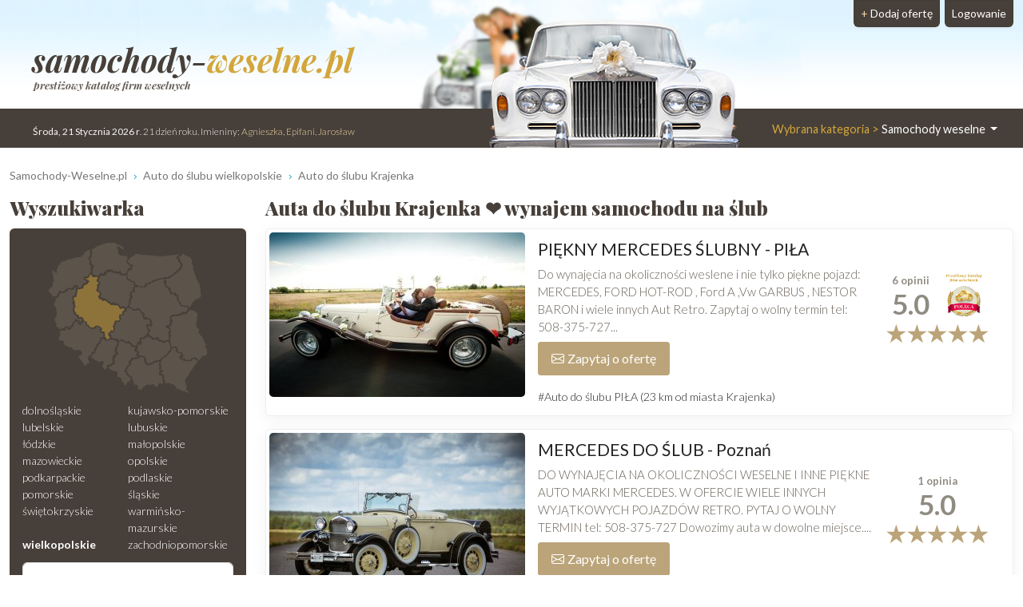

--- FILE ---
content_type: text/html; charset=UTF-8
request_url: https://www.samochody-weselne.pl/Krajenka/Auto-do-slubu
body_size: 9485
content:
<!DOCTYPE html>
<html xmlns="http://www.w3.org/1999/xhtml" lang="pl" xml:lang="pl">
<head>
<meta charset="utf-8"/>
<title>Auta do ślubu Krajenka ❤️ samochód do ślubu [TOP10] wynajem</title>
<meta name="description" content="Najlepsze samochody do ślubu z miasta Krajenka❗ Auta ✅ zabytkowe ✅ sportowe ✅ limuzyny, ⭐ opinie. Auto do ślubu Krajenka i okolice."/>
<meta name="viewport" content="width=device-width, initial-scale=1, shrink-to-fit=no"/>
<meta http-equiv="x-ua-compatible" content="ie=edge"/>
<meta name="keywords" content="samochody weselne Krajenka, limuzyny weselne Krajenka, dorożki Krajenka, bryczki do ślubu Krajenka, samochody na wesele Krajenka, samochody do ślubu Krajenka, ślub Krajenka, auto wesele Krajenka, limuzyna do ślubu Krajenka, samochód wesele Krajenka, samochody weselne wynajem"/>
<meta name="verify-v1" content="ZmnO2BBHQLPXrOjAGJQk/fo03BZhORVI9h8jpp6YRxc="/>
<link href="https://cdn.jsdelivr.net/npm/bootstrap@5.3.2/dist/css/bootstrap.min.css" rel="stylesheet" integrity="sha384-T3c6CoIi6uLrA9TneNEoa7RxnatzjcDSCmG1MXxSR1GAsXEV/Dwwykc2MPK8M2HN" crossorigin="anonymous">	
<link rel="apple-touch-icon" sizes="180x180" href="https://static.organizacja-wesel.pl/templates/default/favicon/apple-touch-icon.png">
<link rel="icon" type="image/png" sizes="32x32" href="https://static.organizacja-wesel.pl/templates/default/favicon/favicon-32x32.png">
<link rel="icon" type="image/png" sizes="16x16" href="https://static.organizacja-wesel.pl/templates/default/favicon/favicon-16x16.png">
<link rel="manifest" href="/templates/default/favicon/site.webmanifest">
<link rel="mask-icon" href="https://static.organizacja-wesel.pl/templates/default/favicon/safari-pinned-tab.svg?4a4dbd147f64ae880aea8ef4b19f1f93bf3ed7aa82b0b23f2533eee988d7299a" color="#5bbad5">
<link rel="shortcut icon" href="https://static.organizacja-wesel.pl/templates/default/favicon/favicon.ico">
<meta name="msapplication-TileColor" content="#b91d47">
<meta name="msapplication-config" content="https://static.organizacja-wesel.pl/templates/default/favicon/browserconfig.xml">
<meta name="theme-color" content="#ffffff">			<link rel="stylesheet" href="https://static.organizacja-wesel.pl/templates/default/css/packed.css?07dc93612b672f8b227f48bccf4d16183fe0977a26ba254c7cb9a6d50e41c6ca"/>
<link rel="preconnect" href="https://fonts.gstatic.com" media="(min-width: 992px)">
<link href="https://fonts.googleapis.com/css2?family=Lato:ital,wght@0,300;0,400;0,700;1,300;1,400;1,700&family=Playfair+Display:ital,wght@0,500;0,900;1,700&display=swap" rel="stylesheet" media="(min-width: 992px)">
<link rel="preload" as="image" href="https://static.organizacja-wesel.pl/templates/default/img/topy/samochody.jpg" fetchpriority="high" media="(min-width: 992px)">
<script src="https://cdn.jsdelivr.net/npm/jquery@3.7.1/dist/jquery.min.js" integrity="sha256-/JqT3SQfawRcv/BIHPThkBvs0OEvtFFmqPF/lYI/Cxo=" crossorigin="anonymous" defer="defer"></script>
<script src="https://cdn.jsdelivr.net/npm/bootstrap@5.3.2/dist/js/bootstrap.bundle.min.js" integrity="sha384-C6RzsynM9kWDrMNeT87bh95OGNyZPhcTNXj1NW7RuBCsyN/o0jlpcV8Qyq46cDfL" crossorigin="anonymous" defer="defer"></script>
<link rel="canonical" href="https://www.samochody-weselne.pl/Krajenka/Auto-do-slubu"/>
<link rel="next" href="/Krajenka/2"/>
</head>
<body itemscope="itemscope" itemtype="http://schema.org/WebPage">
<header class="container-xl">
<div class="position-relative top">
<nav class="navbar navbar-expand-lg navbar-light w-100">
<div class="container-fluid h-100">
<a class="navbar-brand top-logo" href="https://www.samochody-weselne.pl/">
<span class="p1">samochody-<span class="p2">weselne.pl</span></span>
<div class="subtitle d-none d-md-block">prestiżowy katalog firm weselnych</div>
</a>
<button class="navbar-toggler search" type="button" aria-label="Szukaj" onclick="location.href='#szukaj'">
<span class="navbar-toggler-icon navbar-search-icon"></span>
</button>
<button class="navbar-toggler" type="button" data-bs-toggle="collapse" data-bs-target="#navbarTogglerTarget" aria-controls="navbarTogglerTarget" aria-expanded="false" aria-label="Pokaż nawigację">
<span class="navbar-toggler-icon"></span>
</button>
<div class="collapse navbar-collapse" id="navbarTogglerTarget">
<ul class="navbar-nav ms-xl-auto mt-2 mt-lg-0">
<li class="nav-item dropdown">
<a class="nav-link dropdown-toggle" href="#" id="navbarDropdown" role="button" data-bs-toggle="dropdown" aria-expanded="false">
<span class="selected-category-info">Wybrana kategoria &gt;</span> Samochody weselne
</a>
<div class="dropdown-menu" aria-labelledby="navbarDropdown">
<a href="https://www.sale-weselne.pl/" class="dropdown-item"><span class="icon-sale"><span class="fill"></span></span> Sale weselne</a>
<a href="https://www.zespoly-weselne.pl/" class="dropdown-item"><span class="icon-zespoly"><span class="fill"></span></span> Zespoły weselne</a>
<a href="https://www.fotografia-weselna.pl/" class="dropdown-item"><span class="icon-fotografia"><span class="fill"></span></span> Fotograf wesele</a>
<a href="https://www.video-weselne.pl/" class="dropdown-item"><span class="icon-video"><span class="fill"></span></span> Kamerzysta wesele</a>
<a href="https://www.catering-weselny.pl/" class="dropdown-item"><span class="icon-catering"><span class="fill"></span></span> Catering weselny</a>
<a href="https://www.dje-wesele.pl/" class="dropdown-item"><span class="icon-dje"><span class="fill"></span></span>DJ na wesele</a>
<a href="https://www.organizacja-wesel.pl/" class="dropdown-item"><span class="icon-organizacja"><span class="fill"></span></span> Organizacja wesel</a>
<a href="https://www.samochody-weselne.pl" class="dropdown-item active"><span class="icon-samochody"><span class="fill"></span></span> Samochody weselne</a>
<a href="https://www.salony-weselne.pl/" class="dropdown-item"><span class="icon-salony"><span class="fill"></span></span> Salony weselne</a>
<a href="https://www.suknie-weselne.pl/" class="dropdown-item"><span class="icon-suknie"><span class="fill"></span></span> Suknie weselne</a>
<a href="https://www.garnitury-weselne.pl/" class="dropdown-item"><span class="icon-garnitury"><span class="fill"></span></span> Garnitury weselne</a>
<a href="https://www.obraczki-weselne.pl" class="dropdown-item"><span class="icon-obraczki"><span class="fill"></span></span> Obrączki weselne</a>
<a href="https://www.kwiaciarnie-weselne.pl/" class="dropdown-item"><span class="icon-kwiaciarnie"><span class="fill"></span></span> Kwiaciarnie weselne</a>
<a href="https://www.cukiernie-weselne.pl/" class="dropdown-item"><span class="icon-cukiernie"><span class="fill"></span></span> Cukiernie weselne</a>
<a href="https://www.poligrafia-weselna.pl/" class="dropdown-item"><span class="icon-poligrafia"><span class="fill"></span></span> Poligrafia weselna</a>
<a href="https://www.podroz-poslubna.pl/" class="dropdown-item"><span class="icon-podroz"><span class="fill"></span></span> Podróż poślubna</a>
</div>
</li>
<li class="nav-item">
<a class="nav-link btn add-offer" href="https://www.samochody-weselne.pl/rejestracja.html"><span class="d-none d-lg-inline highlight">+ </span>Dodaj ofertę</a>
</li>
<li class="nav-item">
<a class="nav-link btn login" href="https://www.samochody-weselne.pl/webmaster/main/logIn">Logowanie</a>
</li>
</ul>
</div>
</div>
</nav>
<div class="bg-image-container">
<div class="bg-image" style="background-image: url(https://static.organizacja-wesel.pl/templates/default/img/topy/samochody.jpg)"></div>
</div>
<div class="top-status-date d-none d-xl-block">
<strong>Środa, 21 Stycznia 2026 r</strong>. 21 dzień roku. Imieniny:
<span class="highlight">Agnieszka, Epifani, Jarosław</span>
</div>
</div>
</header>
<div class="container-xl">
<nav class="mt-4" aria-label="breadcrumb">
<ol class="breadcrumb" itemprop="breadcrumb" itemscope="itemscope" itemtype="http://schema.org/BreadcrumbList">
<li class="breadcrumb-item" itemprop="itemListElement" itemscope="itemscope" itemtype="http://schema.org/ListItem">
<a href="https://www.samochody-weselne.pl/" itemprop="item"><span itemprop="name">Samochody-Weselne.pl</span></a>
<meta itemprop="position" content="1"/>
</li>
<li class="breadcrumb-item" itemprop="itemListElement" itemscope="itemscope" itemtype="http://schema.org/ListItem">
<a href="https://www.samochody-weselne.pl/wielkopolskie/Auto-do-slubu" itemprop="item"><span itemprop="name">Auto do ślubu wielkopolskie</span></a>
<meta itemprop="position" content="2"/>
</li>
<li class="breadcrumb-item" itemprop="itemListElement" itemscope="itemscope" itemtype="http://schema.org/ListItem">
<a href="https://www.samochody-weselne.pl/Krajenka/Auto-do-slubu" itemprop="item"><span itemprop="name">Auto do ślubu Krajenka</span></a>
<meta itemprop="position" content="3"/>
</li>
</ol>
</nav>	<div class="row flex-row-reverse">
<main class="col-lg-9"><h1 class="header-one" itemprop="name">Auta do ślubu Krajenka ❤️ wynajem samochodu na ślub</h1>
<div class="items">
<article class="card mb-3 p-1">
<div class="row g-0">
<div class="col order-2 p-3 py-md-2 overflow-auto">
<h2>
<a href="https://dj-piter.samochody-weselne.pl/" title="PIĘKNY MERCEDES ŚLUBNY">PIĘKNY MERCEDES ŚLUBNY - PIŁA</a>
</h2>
<a href="https://dj-piter.samochody-weselne.pl/#opinie" class="float-end">
<h3 class="card mb-0 ms-2 p-2 pb-1 text-center items-comments-box">
<span class="d-flex justify-content-around align-items-center">
<span>
<span class="comment-text">
<span class="counter">6</span> opinii										</span>
<span class="d-block average-rating">
5.0
</span>
</span>
<div class="position-relative items-badge-box">
<img src="https://static.organizacja-wesel.pl/templates/default/img/banner/katalog/weselny.png" alt="Prestiżowy Katalog Firm Weselnych Poleca" class="img-fluid" width="161" height="189">
<div class="position-absolute overlay"></div>
</div>
</span>
<span class="rating-stars">
<i class="rating-star"></i>
<i class="rating-star"></i>
<i class="rating-star"></i>
<i class="rating-star"></i>
<i class="rating-star"></i>
</span>
</h3>
</a>
<p class="mb-0">
Do wynajęcia na okoliczności weslene i nie tylko piękne pojazd: MERCEDES, FORD HOT-ROD , Ford A ,Vw GARBUS , NESTOR BARON i wiele innych Aut Retro. Zapytaj o wolny termin tel: 508-375-727...
</p>
<div class="pt-2 d-flex justify-content-between gap-3">
<div class="text-center flex-grow-1 flex-md-grow-0">
<button type="button"
class="button contact-modal-trigger px-3 py-2 w-100 d-inline-flex align-items-center justify-content-center"
data-site-id="9348"
data-company-name="PIĘKNY MERCEDES ŚLUBNY">
<img src="https://static.organizacja-wesel.pl/templates/default/icons/white/envelope.svg?3885986d6dc5d6de1390b7cfd628e29cc20eeb5255c6a4b03356f309ab911f9b" alt="Koperta" class="envelope me-1" width="16" height="16">
Zapytaj o ofertę
</button>
</div>
</div>
<a href="/Pila/Auto-do-slubu" class="mt-3 d-inline-block tag">#Auto do ślubu PIŁA (23 km od miasta Krajenka)</a>
</div>
<div class="col-12 col-md-auto order-1 items-image-box">
<a href="https://dj-piter.samochody-weselne.pl/" title="PIĘKNY MERCEDES ŚLUBNY" class="card-img d-block overflow-hidden">
<img alt="PIĘKNY MERCEDES ŚLUBNY PIŁA" src="https://img.organizacja-wesel.pl/uploads/photos/sxte2003661/piekny-mercedes-slubny-pila.jpg" width="320" height="206" class="img-fluid" fetchpriority="high"/>
</a>
</div>
</div>
</article>
<article class="card mb-3 p-1">
<div class="row g-0">
<div class="col order-2 p-3 py-md-2 overflow-auto">
<h2>
<a href="https://dj-piter3.samochody-weselne.pl/" title="MERCEDES DO ŚLUB">MERCEDES DO ŚLUB - Poznań</a>
</h2>
<a href="https://dj-piter3.samochody-weselne.pl/#opinie" class="float-end">
<h3 class="card mb-0 ms-2 p-2 pb-1 text-center items-comments-box">
<span class="d-flex justify-content-around align-items-center">
<span>
<span class="comment-text">
<span class="counter">1</span> opinia										</span>
<span class="d-block average-rating">
5.0
</span>
</span>
</span>
<span class="rating-stars">
<i class="rating-star"></i>
<i class="rating-star"></i>
<i class="rating-star"></i>
<i class="rating-star"></i>
<i class="rating-star"></i>
</span>
</h3>
</a>
<p class="mb-0">
DO WYNAJĘCIA NA OKOLICZNOŚCI WESELNE I INNE PIĘKNE AUTO MARKI MERCEDES. W OFERCIE WIELE INNYCH WYJĄTKOWYCH POJAZDÓW RETRO. PYTAJ O WOLNY TERMIN tel: 508-375-727 Dowozimy auta w dowolne miejsce....
</p>
<div class="pt-2 d-flex justify-content-between gap-3">
<div class="text-center flex-grow-1 flex-md-grow-0">
<button type="button"
class="button contact-modal-trigger px-3 py-2 w-100 d-inline-flex align-items-center justify-content-center"
data-site-id="13093"
data-company-name="MERCEDES DO ŚLUB">
<img src="https://static.organizacja-wesel.pl/templates/default/icons/white/envelope.svg?3885986d6dc5d6de1390b7cfd628e29cc20eeb5255c6a4b03356f309ab911f9b" alt="Koperta" class="envelope me-1" width="16" height="16">
Zapytaj o ofertę
</button>
</div>
</div>
<a href="/Poznan/Auto-do-slubu" class="mt-3 d-inline-block tag">#Auto do ślubu Poznań (99 km od miasta Krajenka)</a>
</div>
<div class="col-12 col-md-auto order-1 items-image-box">
<a href="https://dj-piter3.samochody-weselne.pl/" title="MERCEDES DO ŚLUB" class="card-img d-block overflow-hidden">
<img alt="MERCEDES DO ŚLUB Poznań" src="https://img.organizacja-wesel.pl/uploads/photos/sxtd072a45d/mercedes-do-slub-poznan.jpg" width="320" height="206" class="img-fluid" loading="lazy"/>
</a>
</div>
</div>
</article>
<article class="card mb-3 p-1">
<div class="row g-0">
<div class="col order-2 p-3 py-md-2 overflow-auto">
<h2>
<a href="https://hot-rod.samochody-weselne.pl/" title="Hot-Rod 🔥 Auto do ślubu 🔥">Hot-Rod 🔥 Auto do ślubu 🔥</a>
</h2>
<p class="mb-0">
DO WYNAJĘCIA NA OKOLICZNOŚCI WESELNE I INNE UROCZYSTOSCI PIĘKNE AUTO MARKI FORD HOT-ROD. PYTAJ O WOLNY TERMIN. 508-375-727 Auto dowozimy na terenia całej Polski. WYNAJMUJEMY AUTA KTÓRE W DRODZE DO...
</p>
<div class="pt-2 d-flex justify-content-between gap-3">
<div class="text-center flex-grow-1 flex-md-grow-0">
<button type="button"
class="button contact-modal-trigger px-3 py-2 w-100 d-inline-flex align-items-center justify-content-center"
data-site-id="14871"
data-company-name="Hot-Rod 🔥 Auto do ślubu 🔥">
<img src="https://static.organizacja-wesel.pl/templates/default/icons/white/envelope.svg?3885986d6dc5d6de1390b7cfd628e29cc20eeb5255c6a4b03356f309ab911f9b" alt="Koperta" class="envelope me-1" width="16" height="16">
Zapytaj o ofertę
</button>
</div>
</div>
<a href="/Walcz/Auto-do-slubu" class="mt-3 d-inline-block tag">#Auto do ślubu Wałcz (34 km od miasta Krajenka)</a>
</div>
<div class="col-12 col-md-auto order-1 items-image-box">
<a href="https://hot-rod.samochody-weselne.pl/" title="Hot-Rod 🔥 Auto do ślubu 🔥" class="card-img d-block overflow-hidden">
<img alt="Hot-Rod 🔥 Auto do ślubu 🔥 Wałcz" src="https://img.organizacja-wesel.pl/uploads/photos/sxte8cd00bb/hot-rod-auto-do-slubu-walcz.jpg" width="320" height="206" class="img-fluid" loading="lazy"/>
</a>
</div>
</div>
</article>
<article class="card mb-3 p-1">
<div class="row g-0">
<div class="col order-2 p-3 py-md-2 overflow-auto">
<h2>
<a href="https://warszawa1957.samochody-weselne.pl/" title="garbatawarszawa">garbatawarszawa - Poznań</a>
</h2>
<a href="https://warszawa1957.samochody-weselne.pl/#opinie" class="float-end">
<h3 class="card mb-0 ms-2 p-2 pb-1 text-center items-comments-box">
<span class="d-flex justify-content-around align-items-center">
<span>
<span class="comment-text">
<span class="counter">1</span> opinia										</span>
<span class="d-block average-rating">
5.0
</span>
</span>
</span>
<span class="rating-stars">
<i class="rating-star"></i>
<i class="rating-star"></i>
<i class="rating-star"></i>
<i class="rating-star"></i>
<i class="rating-star"></i>
</span>
</h3>
</a>
<p class="mb-0">
WYJĄTKOWE AUTO NA WYJĄTKOWE OKAZJE! Polecam Państwu Warszawę M-20 z 1957 roku po całkowitej odbudowie i delikatnym tuningu optycznym.Jej piękne chromy oraz perłowy czarny lakier idealnie pasują do...
</p>
<div class="pt-2 d-flex justify-content-between gap-3">
<div class="text-center flex-grow-1 flex-md-grow-0">
<button type="button"
class="button contact-modal-trigger px-3 py-2 w-100 d-inline-flex align-items-center justify-content-center"
data-site-id="11393"
data-company-name="garbatawarszawa">
<img src="https://static.organizacja-wesel.pl/templates/default/icons/white/envelope.svg?3885986d6dc5d6de1390b7cfd628e29cc20eeb5255c6a4b03356f309ab911f9b" alt="Koperta" class="envelope me-1" width="16" height="16">
Zapytaj o ofertę
</button>
</div>
</div>
<a href="/Poznan/Auto-do-slubu" class="mt-3 d-inline-block tag">#Auto do ślubu Poznań (99 km od miasta Krajenka)</a>
</div>
<div class="col-12 col-md-auto order-1 items-image-box">
<a href="https://warszawa1957.samochody-weselne.pl/" title="garbatawarszawa" class="card-img d-block overflow-hidden">
<img alt="garbatawarszawa Poznań" src="https://img.organizacja-wesel.pl/uploads/photos/sxt90542448/garbatawarszawa-poznan.jpg" width="320" height="206" class="img-fluid" loading="lazy"/>
</a>
</div>
</div>
</article>
<article class="card mb-3 p-1">
<div class="row g-0">
<div class="col order-2 p-3 py-md-2 overflow-auto">
<h2>
<a href="https://autodlawas.samochody-weselne.pl/" title="Londyńska taksówka do ślubu – wynajem London Taxi">Londyńska taksówka do ślubu – wynajem London Taxi - Śrem</a>
</h2>
<p class="mb-0">
London Taxi – oryginalna, klasyczna londyńska taksówka w wyjątkowym wydaniu!To unikatowy egzemplarz z kierownicą po lewej stronie, niezwykle rzadki nawet w skali światowej — jeden z nielicznych w...
</p>
<div class="pt-2 d-flex justify-content-between gap-3">
<div class="text-center flex-grow-1 flex-md-grow-0">
<button type="button"
class="button contact-modal-trigger px-3 py-2 w-100 d-inline-flex align-items-center justify-content-center"
data-site-id="194"
data-company-name="Londyńska taksówka do ślubu – wynajem London Taxi">
<img src="https://static.organizacja-wesel.pl/templates/default/icons/white/envelope.svg?3885986d6dc5d6de1390b7cfd628e29cc20eeb5255c6a4b03356f309ab911f9b" alt="Koperta" class="envelope me-1" width="16" height="16">
Zapytaj o ofertę
</button>
</div>
</div>
<a href="/Srem/Auto-do-slubu" class="mt-3 d-inline-block tag">#Auto do ślubu Śrem (134 km od miasta Krajenka)</a>
</div>
<div class="col-12 col-md-auto order-1 items-image-box">
<a href="https://autodlawas.samochody-weselne.pl/" title="Londyńska taksówka do ślubu – wynajem London Taxi" class="card-img d-block overflow-hidden">
<img alt="Londyńska taksówka do ślubu – wynajem London Taxi Śrem" src="https://img.organizacja-wesel.pl/uploads/photos/sxt145889ec/londynska-taksowka-do-slubu-wynajem-london-taxi-srem.jpg" width="320" height="206" class="img-fluid" loading="lazy"/>
</a>
</div>
</div>
</article>
<article class="card mb-3 p-1">
<div class="row g-0">
<div class="col order-2 p-3 py-md-2 overflow-auto">
<h2>
<a href="https://cadillacdarek.samochody-weselne.pl/" title="Auto Auta do Ślubu Samochód na Wesele Klasyk Mustang Retro Cadillac">Auto Auta do Ślubu Samochód na Wesele Klasyk Mustang... - Poznań</a>
</h2>
<a href="https://cadillacdarek.samochody-weselne.pl/#opinie" class="float-end">
<h3 class="card mb-0 ms-2 p-2 pb-1 text-center items-comments-box">
<span class="d-flex justify-content-around align-items-center">
<span>
<span class="comment-text">
<span class="counter">5</span> opinii										</span>
<span class="d-block average-rating">
5.0
</span>
</span>
<div class="position-relative items-badge-box">
<img src="https://static.organizacja-wesel.pl/templates/default/img/banner/katalog/weselny.png" alt="Prestiżowy Katalog Firm Weselnych Poleca" class="img-fluid" width="161" height="189">
<div class="position-absolute overlay"></div>
</div>
</span>
<span class="rating-stars">
<i class="rating-star"></i>
<i class="rating-star"></i>
<i class="rating-star"></i>
<i class="rating-star"></i>
<i class="rating-star"></i>
</span>
</h3>
</a>
<p class="mb-0">
Witam serdecznie, Każda Młoda Para chce aby ich Ślub ❤️ był... Niepowtarzalny... Zachwycający... Jedyny w swoim rodzaju... dlatego po części dajemy Młodej Parze wybór Wspaniałych i Niepowtarzalnych...
</p>
<div class="pt-2 d-flex justify-content-between gap-3">
<div class="text-center flex-grow-1 flex-md-grow-0">
<button type="button"
class="button contact-modal-trigger px-3 py-2 w-100 d-inline-flex align-items-center justify-content-center"
data-site-id="14845"
data-company-name="Auto Auta do Ślubu Samochód na Wesele Klasyk Mustang Retro Cadillac">
<img src="https://static.organizacja-wesel.pl/templates/default/icons/white/envelope.svg?3885986d6dc5d6de1390b7cfd628e29cc20eeb5255c6a4b03356f309ab911f9b" alt="Koperta" class="envelope me-1" width="16" height="16">
Zapytaj o ofertę
</button>
</div>
</div>
<a href="/Poznan/Auto-do-slubu" class="mt-3 d-inline-block tag">#Auto do ślubu Poznań (99 km od miasta Krajenka)</a>
</div>
<div class="col-12 col-md-auto order-1 items-image-box">
<a href="https://cadillacdarek.samochody-weselne.pl/" title="Auto Auta do Ślubu Samochód na Wesele Klasyk Mustang Retro Cadillac" class="card-img d-block overflow-hidden">
<img alt="Auto Auta do Ślubu Samochód na Wesele Klasyk Mustang Retro Cadillac Poznań" src="https://img.organizacja-wesel.pl/uploads/photos/sxt8f455f17/auto-auta-do-slubu-samochod-na-wesele-klasyk-mustang-retro-cadillac-poznan.jpeg" width="320" height="206" class="img-fluid" loading="lazy"/>
</a>
</div>
</div>
</article>
<article class="card mb-3 p-1">
<div class="row g-0">
<div class="col order-2 p-3 py-md-2 overflow-auto">
<h2>
<a href="https://maybach-continentalcar.samochody-weselne.pl/" title="Maybach - Continentalcar.pl">Maybach - Continentalcar.pl - Poznań</a>
</h2>
<p class="mb-0">
Luksus, Elegancja, Spokój: Twój Ślub, Wasza Historia Dzień ślubu to moment, który na zawsze pozostanie w Waszej pamięci. Zasługuje na oprawę, która oddaje jego wyjątkowość. Nasza usługa wynajmu...
</p>
<div class="pt-2 d-flex justify-content-between gap-3">
<div class="text-center flex-grow-1 flex-md-grow-0">
<button type="button"
class="button contact-modal-trigger px-3 py-2 w-100 d-inline-flex align-items-center justify-content-center"
data-site-id="44437"
data-company-name="Maybach - Continentalcar.pl">
<img src="https://static.organizacja-wesel.pl/templates/default/icons/white/envelope.svg?3885986d6dc5d6de1390b7cfd628e29cc20eeb5255c6a4b03356f309ab911f9b" alt="Koperta" class="envelope me-1" width="16" height="16">
Zapytaj o ofertę
</button>
</div>
</div>
<a href="/Poznan/Auto-do-slubu" class="mt-3 d-inline-block tag">#Auto do ślubu Poznań (99 km od miasta Krajenka)</a>
</div>
<div class="col-12 col-md-auto order-1 items-image-box">
<a href="https://maybach-continentalcar.samochody-weselne.pl/" title="Maybach - Continentalcar.pl" class="card-img d-block overflow-hidden">
<img alt="Maybach - Continentalcar.pl Poznań" src="https://img.organizacja-wesel.pl/uploads/photos/sxtb51c09ce/maybach-continentalcar-pl-poznan.jpg" width="320" height="206" class="img-fluid" loading="lazy"/>
</a>
</div>
</div>
</article>
<article class="card mb-3 p-1">
<div class="row g-0">
<div class="col order-2 p-3 py-md-2 overflow-auto">
<h2>
<a href="https://niespotykane.samochody-weselne.pl/" title="Bentley, Maserati, Jaguar,Phantom-sprawdź naszą ofertę!">Bentley, Maserati, Jaguar,Phantom-sprawdź naszą ofertę! - Kalisz</a>
</h2>
<a href="https://niespotykane.samochody-weselne.pl/#opinie" class="float-end">
<h3 class="card mb-0 ms-2 p-2 pb-1 text-center items-comments-box">
<span class="d-flex justify-content-around align-items-center">
<span>
<span class="comment-text">
<span class="counter">306</span> opinii										</span>
<span class="d-block average-rating">
5.0
</span>
</span>
</span>
<span class="rating-stars">
<i class="rating-star"></i>
<i class="rating-star"></i>
<i class="rating-star"></i>
<i class="rating-star"></i>
<i class="rating-star"></i>
</span>
</h3>
</a>
<p class="mb-0">
Firma „Rentier” powstała w 2010 r. Świadczymy profesjonalne usługi w zakresie wynajmu samochodów z kierowcą na ślub i inne uroczystości. Działalność prowadzona jest na terenie całego kraju. W swej...
</p>
<div class="pt-2 d-flex justify-content-between gap-3">
<div class="text-center flex-grow-1 flex-md-grow-0">
<button type="button"
class="button contact-modal-trigger px-3 py-2 w-100 d-inline-flex align-items-center justify-content-center"
data-site-id="25044"
data-company-name="Bentley, Maserati, Jaguar,Phantom-sprawdź naszą ofertę!">
<img src="https://static.organizacja-wesel.pl/templates/default/icons/white/envelope.svg?3885986d6dc5d6de1390b7cfd628e29cc20eeb5255c6a4b03356f309ab911f9b" alt="Koperta" class="envelope me-1" width="16" height="16">
Zapytaj o ofertę
</button>
</div>
</div>
<a href="/Kalisz/Auto-do-slubu" class="mt-3 d-inline-block tag">#Auto do ślubu Kalisz (ponad 150 km od miasta Krajenka)</a>
</div>
<div class="col-12 col-md-auto order-1 items-image-box">
<a href="https://niespotykane.samochody-weselne.pl/" title="Bentley, Maserati, Jaguar,Phantom-sprawdź naszą ofertę!" class="card-img d-block overflow-hidden">
<img alt="Bentley, Maserati, Jaguar,Phantom-sprawdź naszą ofertę! Kalisz" src="https://img.organizacja-wesel.pl/uploads/photos/sxte6b3c754/bentley-maserati-jaguar-phantom-sprawdz-nasza-oferte-kalisz.jpg" width="320" height="206" class="img-fluid" loading="lazy"/>
</a>
</div>
</div>
</article>
<article class="card mb-3 p-1">
<div class="row g-0">
<div class="col order-2 p-3 py-md-2 overflow-auto">
<h2>
<a href="https://fsowarszawa.samochody-weselne.pl/" title="Trzy Eleganckie Warszawy Do Ślubu ">Trzy Eleganckie Warszawy Do Ślubu  - Nowe Skalmierzyce</a>
</h2>
<a href="https://fsowarszawa.samochody-weselne.pl/#opinie" class="float-end">
<h3 class="card mb-0 ms-2 p-2 pb-1 text-center items-comments-box">
<span class="d-flex justify-content-around align-items-center">
<span>
<span class="comment-text">
<span class="counter">4</span> opinie										</span>
<span class="d-block average-rating">
5.0
</span>
</span>
</span>
<span class="rating-stars">
<i class="rating-star"></i>
<i class="rating-star"></i>
<i class="rating-star"></i>
<i class="rating-star"></i>
<i class="rating-star"></i>
</span>
</h3>
</a>
<p class="mb-0">
Jeżeli chcesz mieć na tę jedyną w swoim rodzaju podróż samochód który zachwyci wszystkich proponuję te oto samochody. Warszawa model M-20 z 1953r. zbudowaną jeszcze na licencyjnych częściach z ZSRR...
</p>
<div class="pt-2 d-flex justify-content-between gap-3">
<div class="text-center flex-grow-1 flex-md-grow-0">
<button type="button"
class="button contact-modal-trigger px-3 py-2 w-100 d-inline-flex align-items-center justify-content-center"
data-site-id="4366"
data-company-name="Trzy Eleganckie Warszawy Do Ślubu ">
<img src="https://static.organizacja-wesel.pl/templates/default/icons/white/envelope.svg?3885986d6dc5d6de1390b7cfd628e29cc20eeb5255c6a4b03356f309ab911f9b" alt="Koperta" class="envelope me-1" width="16" height="16">
Zapytaj o ofertę
</button>
</div>
</div>
<a href="/Nowe-Skalmierzyce/Auto-do-slubu" class="mt-3 d-inline-block tag">#Auto do ślubu Nowe Skalmierzyce (ponad 150 km od miasta Krajenka)</a>
</div>
<div class="col-12 col-md-auto order-1 items-image-box">
<a href="https://fsowarszawa.samochody-weselne.pl/" title="Trzy Eleganckie Warszawy Do Ślubu " class="card-img d-block overflow-hidden">
<img alt="Trzy Eleganckie Warszawy Do Ślubu  Nowe Skalmierzyce" src="https://img.organizacja-wesel.pl/uploads/photos/sxt3bc05461/trzy-eleganckie-warszawy-do-slubu-nowe-skalmierzyce.jpg" width="320" height="206" class="img-fluid" loading="lazy"/>
</a>
</div>
</div>
</article>
<article class="card mb-3 p-1">
<div class="row g-0">
<div class="col order-2 p-3 py-md-2 overflow-auto">
<h2>
<a href="https://chrysler300csrt.samochody-weselne.pl/" title="Chrysler 300C Ostrów Wielkopolski Kalisz Kępno Limuzyna do ślubu! ">Chrysler 300C Ostrów Wielkopolski Kalisz Kępno... - ostrów Wielkopolski</a>
</h2>
<p class="mb-0">
Dzień Ślubu jest Dniem niezwykle wyjątkowym w życiu Młodej Pary, dlatego pragniemy zaprosić Państwa do wynajmu pięknej potężnej amerykańskiej limuzyny CHRYSLER 300C w kolorze czarnej perły....
</p>
<div class="pt-2 d-flex justify-content-between gap-3">
<div class="text-center flex-grow-1 flex-md-grow-0">
<button type="button"
class="button contact-modal-trigger px-3 py-2 w-100 d-inline-flex align-items-center justify-content-center"
data-site-id="25777"
data-company-name="Chrysler 300C Ostrów Wielkopolski Kalisz Kępno Limuzyna do ślubu! ">
<img src="https://static.organizacja-wesel.pl/templates/default/icons/white/envelope.svg?3885986d6dc5d6de1390b7cfd628e29cc20eeb5255c6a4b03356f309ab911f9b" alt="Koperta" class="envelope me-1" width="16" height="16">
Zapytaj o ofertę
</button>
</div>
</div>
<a href="/Ostrow-Wielkopolski/Auto-do-slubu" class="mt-3 d-inline-block tag">#Auto do ślubu ostrów Wielkopolski (ponad 150 km od miasta Krajenka)</a>
</div>
<div class="col-12 col-md-auto order-1 items-image-box">
<a href="https://chrysler300csrt.samochody-weselne.pl/" title="Chrysler 300C Ostrów Wielkopolski Kalisz Kępno Limuzyna do ślubu! " class="card-img d-block overflow-hidden">
<img alt="Chrysler 300C Ostrów Wielkopolski Kalisz Kępno Limuzyna do ślubu!  ostrów Wielkopolski" src="https://img.organizacja-wesel.pl/uploads/photos/sxt8035e51a/chrysler-300c-ostrow-wielkopolski-kalisz-kepno-limuzyna-do-slubu-ostrow-wielkopolski.jpg" width="320" height="206" class="img-fluid" loading="lazy"/>
</a>
</div>
</div>
</article>
<nav class="pagination flex-wrap">
<div class="div_aktiv">1</div>
<a href="/Krajenka/2">2</a>
</nav>
</div>
</main>
<aside class="col-lg-3 left-panel">
<section class="rounded-5 searcher-box" role="search" id="szukaj">
<h3 class="header-one">Wyszukiwarka</h3>
<div class="card">
<div class="card-body">
<nav class="row provinces" id="provinces">
<div class="col-md-4 col-lg-12">
<div class="ratio ratio-1x1 mx-auto">
<img class="map-placeholder" src="/templates/default/img/mapa.svg?a0ff300962c2b52bd62be64df99be2c4a87ce00230f6ff41a214a2cbbc99c98a" width="198" height="188" alt="Mapa weselna" loading="lazy"></div>
</div>
<div class="col-md-8 col-lg-12 py-2">
<div class="row row-cols-2 row-cols-lg-1 row-cols-xl-2 g-0">
<a href="https://www.samochody-weselne.pl/dolnoslaskie/Auto-do-slubu" title="Auto do ślubu dolnośląskie" class="">dolnośląskie</a>
<a href="https://www.samochody-weselne.pl/kujawsko-pomorskie/Auto-do-slubu" title="Auto do ślubu kujawsko-pomorskie" class="">kujawsko-pomorskie</a>
<a href="https://www.samochody-weselne.pl/lubelskie/Auto-do-slubu" title="Auto do ślubu lubelskie" class="">lubelskie</a>
<a href="https://www.samochody-weselne.pl/lubuskie/Auto-do-slubu" title="Auto do ślubu lubuskie" class="">lubuskie</a>
<a href="https://www.samochody-weselne.pl/lodzkie/Auto-do-slubu" title="Auto do ślubu łódzkie" class="">łódzkie</a>
<a href="https://www.samochody-weselne.pl/malopolskie/Auto-do-slubu" title="Auto do ślubu małopolskie" class="">małopolskie</a>
<a href="https://www.samochody-weselne.pl/mazowieckie/Auto-do-slubu" title="Auto do ślubu mazowieckie" class="">mazowieckie</a>
<a href="https://www.samochody-weselne.pl/opolskie/Auto-do-slubu" title="Auto do ślubu opolskie" class="">opolskie</a>
<a href="https://www.samochody-weselne.pl/podkarpackie/Auto-do-slubu" title="Auto do ślubu podkarpackie" class="">podkarpackie</a>
<a href="https://www.samochody-weselne.pl/podlaskie/Auto-do-slubu" title="Auto do ślubu podlaskie" class="">podlaskie</a>
<a href="https://www.samochody-weselne.pl/pomorskie/Auto-do-slubu" title="Auto do ślubu pomorskie" class="">pomorskie</a>
<a href="https://www.samochody-weselne.pl/slaskie/Auto-do-slubu" title="Auto do ślubu śląskie" class="">śląskie</a>
<a href="https://www.samochody-weselne.pl/swietokrzyskie/Auto-do-slubu" title="Auto do ślubu świętokrzyskie" class="">świętokrzyskie</a>
<a href="https://www.samochody-weselne.pl/warminsko-mazurskie/Auto-do-slubu" title="Auto do ślubu warmińsko-mazurskie" class="">warmińsko-mazurskie</a>
<a href="https://www.samochody-weselne.pl/wielkopolskie/Auto-do-slubu" title="Auto do ślubu wielkopolskie" class=" active">wielkopolskie</a>
<a href="https://www.samochody-weselne.pl/zachodniopomorskie/Auto-do-slubu" title="Auto do ślubu zachodniopomorskie" class="">zachodniopomorskie</a>
</div>
</div>
</nav>
<form action="https://www.samochody-weselne.pl/search-p1.html" method="post" id="searchForm" class="mt-1 text-center">
<div class="mb-2">
<input type="text" name="where" placeholder="Miejscowość" aria-label="Miejscowość" value="Krajenka" class="form-control"/>
</div>
<div class="mb-2">
<input type="text" name="phrase" placeholder="Szukana fraza" aria-label="Szukana fraza" class="form-control"/>
</div>
<input type="submit" value="Szukaj"/>
</form>
</div>
</div>
</section>
<div class="row">
<section class="col-md-6 col-lg-12 mt-4">
<h3 class="header-one fs-5">Oferty weselne Krajenka</h3>
<nav class="nav flex-column town-related-categories">
<h4 class="nav-item m-0 d-flex">
<a href="https://www.zespoly-weselne.pl/Krajenka/Zespol-na-wesele" class="flex-grow-1 d-flex">
<span class="icon-zespoly"></span> Zespół weselny Krajenka
</a>
<span class="offers-count">30</span>
</h4>
<h4 class="nav-item m-0 d-flex">
<a href="https://www.fotografia-weselna.pl/Krajenka/Fotograf-slubny" class="flex-grow-1 d-flex">
<span class="icon-fotografia"></span> Fotografia ślubna Krajenka
</a>
<span class="offers-count">11</span>
</h4>
<h4 class="nav-item m-0 d-flex">
<a href="https://www.video-weselne.pl/Krajenka/Kamerzysta-na-wesele" class="flex-grow-1 d-flex">
<span class="icon-video"></span> Wideofilmowanie ślubów Krajenka
</a>
<span class="offers-count">11</span>
</h4>
<h4 class="nav-item m-0 d-flex">
<a href="https://www.dje-wesele.pl/Krajenka/Dj-na-wesele" class="flex-grow-1 d-flex">
<span class="icon-dje"></span> Dj weselny Krajenka
</a>
<span class="offers-count">5</span>
</h4>
<h4 class="nav-item m-0 d-flex">
<a href="https://www.sale-weselne.pl/Krajenka/Sale-weselne" class="flex-grow-1 d-flex">
<span class="icon-sale"></span> Sale weselne Krajenka
</a>
<span class="offers-count">1</span>
</h4>
<h4 class="nav-item m-0 d-flex">
<a href="https://www.salony-weselne.pl/Krajenka" class="flex-grow-1 d-flex">
<span class="icon-salony"></span> Salony fryzjerskie Krajenka
</a>
<span class="offers-count">1</span>
</h4>
</nav>
</section>
<a href="https://adisound.zespoly-weselne.pl/" class="card mt-4">
<img alt="Zespół muzyczny AdiSound Poznań" src="https://img.organizacja-wesel.pl/uploads/photos/sxt49342ef9/zespol-muzyczny-adisound-poznan.jpg" width="320" height="206" class="card-img-top" loading="lazy"/>
<div class="card-body text-center">
<h5 class="title">Zespół muzyczny AdiSound</h5>
<div class="card-text">Poznań</div>
</div>
</a>
<aside class="col-md-6 col-lg-12 right-panel">
<section class="mt-4">
<a href="/rejestracja.html" class="header-link">
<h3 class="header-one">Zareklamuj się</h3>
<img src="https://static.organizacja-wesel.pl/templates/default/img/zareklamuj-phone@311.jpg" width="311" height="207" sizes="
(max-width: 350px) 311px,
(max-width: 767px) 640px,
(max-width: 991px) 311px,
(max-width: 1199px) 210px,
311px" srcset="https://static.organizacja-wesel.pl/templates/default/img/zareklamuj-phone@210.jpg 210w,
https://static.organizacja-wesel.pl/templates/default/img/zareklamuj-phone@311.jpg 311w,
https://static.organizacja-wesel.pl/templates/default/img/zareklamuj-phone.jpg 640w" class="card-img-top" alt="Zareklamuj" loading="lazy"/>
</a>
<p>
Jesteś właścicielem firmy która zalicza się do branży
weselnej? Twojej firmy nie może tutaj zabraknąć
</p>
<p>
Masz niepowtarzalną okazję w łatwy sposób zaistnieć w sieci. Dzięki
naszemu katalogowi dotrzesz do <b>potencjalnych klientów!</b>
</p>
<div class="text-center">
<a href="/rejestracja.html" class="button">+ Dodaj ofertę</a>
</div>
</section>
</aside>			</div>
</aside>
</div></div>
<section class="container mt-4">
<div class="row category-faq">
<div class="col-lg-3 pe-lg-0">
<h2 class="m-0 p-4 h-100 title ">Często zadawane pytania dotyczące aut do ślubu w mieście Krajenka</h2>
</div>
<div class="col-lg-9 ps-lg-0 accordion" id="faq-accordion" itemscope="itemscope" itemtype="https://schema.org/FAQPage">
<div class="accordion-item" itemprop="mainEntity" itemscope="itemscope" itemtype="https://schema.org/Question">
<h3 class="accordion-header" id="faq-accordion-question1-header">
<button class="accordion-button collapsed" type="button" data-bs-toggle="collapse" data-bs-target="#faq-accordion-question1-answer" aria-expanded="false" aria-controls="faq-accordion-question1-answer" itemprop="name">
📌 Co jeśli nie znalazłem u Państwa na stronie samochody-weselne.pl auta z mojego miasta?
</button>
</h3>
<div id="faq-accordion-question1-answer" class="accordion-collapse collapse" aria-labelledby="faq-accordion-question1-header" data-bs-parent="#faq-accordion" itemprop="acceptedAnswer" itemscope="itemscope" itemtype="https://schema.org/Answer">
<div class="accordion-body" itemprop="text">
Może się tak zdarzyć, że wchodząc na pewną miejscowość np. Krajenka nie znajdujesz auta, który pochodzi z tej miejscowości. Znajdziesz jednak tam samochody weselne, których właściciele pochodzą z okolicznych miejscowości i zadeklarowali chęć dojechania do tej miejscowości by wykonać swoje usługi. Aby łatwiej oszacować odległość, pod każdym samochodem podana jest odległość od miasta, które cię interesuje.
</div>
</div>
</div>
<div class="accordion-item" itemprop="mainEntity" itemscope="itemscope" itemtype="https://schema.org/Question">
<h3 class="accordion-header" id="faq-accordion-question2-header">
<button class="accordion-button collapsed" type="button" data-bs-toggle="collapse" data-bs-target="#faq-accordion-question2-answer" aria-expanded="false" aria-controls="faq-accordion-question2-answer" itemprop="name">
📌 Jakie auta do ślubu są modne w mieście Krajenka?
</button>
</h3>
<div id="faq-accordion-question2-answer" class="accordion-collapse collapse" aria-labelledby="faq-accordion-question2-header" data-bs-parent="#faq-accordion" itemprop="acceptedAnswer" itemscope="itemscope" itemtype="https://schema.org/Answer">
<div class="accordion-body" itemprop="text">
W mieście Krajenka coraz bardziej popularne stają się różnorodne samochody do ślubu, które dodają uroku i klasy każdej ślubnej ceremonii. Młode pary coraz częściej decydują się na wynajem eleganckich aut do ślubu, aby zrobić niezapomniane wejście na swoje wielkie święto 🚗💒<br />
<br />
Wśród aut do ślubu największą popularnością w Krajenka cieszą się przede wszystkim stylowe i nowoczesne limuzyny. Długie, eleganckie i pełne klasy limuzyny do ślubu są idealnym wyborem dla par pragnących poczuć się jak gwiazdy Hollywood w dniu swojego ślubu 🌟🤵‍♂️👰<br />
<br />
Oprócz limuzyn, coraz częściej widuje się także klasyczne samochody do ślubu, takie jak eleganckie białe Mercedesy lub oryginalne retro auta, które dodają ceremonii niepowtarzalnego uroku i stylu. Młode pary, chcące dodać odrobinę vintageowego charakteru do swojego ślubu, coraz chętniej sięgają po takie pojazdy 🚙👑💍<br />
<br />
Warto zaznaczyć, że wybór auta do ślubu to kwestia indywidualnych preferencji i stylu pary, dlatego w Krajenka można znaleźć bogatą ofertę różnorodnych samochodów, które idealnie wpisują się w różne koncepcje ślubne. Niezależnie od tego, czy zdecydujecie się na klasyczną limuzynę, elegancki Mercedes czy oryginalne retro auto, jedno jest pewne - podróż do ślubu będzie niezapomniana 🌺🚗💑
</div>
</div>
</div>
<div class="accordion-item" itemprop="mainEntity" itemscope="itemscope" itemtype="https://schema.org/Question">
<h3 class="accordion-header" id="faq-accordion-question3-header">
<button class="accordion-button collapsed" type="button" data-bs-toggle="collapse" data-bs-target="#faq-accordion-question3-answer" aria-expanded="false" aria-controls="faq-accordion-question3-answer" itemprop="name">
📌 Znalazłem samochód na wesele Krajenka, ale nie ma podanego numeru kontaktowego?
</button>
</h3>
<div id="faq-accordion-question3-answer" class="accordion-collapse collapse" aria-labelledby="faq-accordion-question3-header" data-bs-parent="#faq-accordion" itemprop="acceptedAnswer" itemscope="itemscope" itemtype="https://schema.org/Answer">
<div class="accordion-body" itemprop="text">
Niektórzy właściciele samochodów weselnych preferują kontakt związany z zapytaniami odnośnie wesela jedynie poprzez formularz kontaktowy. Zatem jeśli nie widzisz numeru telefonu, skorzystaj z formularza kontaktowego. Podaj, imię, nazwisko, datę ślubu, tel kontaktowy, adres e-mail oraz treść zapytania / wiadomości.
</div>
</div>
</div>
</div>
</div>
</section>
<div class="container mt-4">
<div class="category-comments-status">
<div class="text-center category-description" itemprop="description">Najlepsze samochody do ślubu z miasta Krajenka❗ Auta ✅ zabytkowe ✅ sportowe ✅ limuzyny, ⭐ opinie. Auto do ślubu Krajenka i okolice.</div>
<ul class="mt-4">
<li><b>13</b> ofert</li>
<li><b>33</b> opinii</li>
<li>
<b>20</b> ocen <br/>
<span class="averageRating"> średnia ocena:
<b class="total-average-rating">5</b></span>
</li>
</ul>
</div>
</div>
<script src="https://static.organizacja-wesel.pl/javascript/site/ContactModalHandler.js?a53d24bd3d3499d7956a4d39388be8a6f4dcf3751fa24ec21836b86b8c4fa180" defer="defer"></script>
<script src="https://static.organizacja-wesel.pl/javascript/core/pack.js?4229e3b35ffe04c79bd18ddd8805e287931fc05c9496a0d471726cf32b299064" defer="defer"></script>
<footer class="mt-4 main">
<div class="container">
<div class="row text-center">
<div class="col">
<div class="my-4 footer-popular-towns">
<h3 class="header-one">Najlepsze auto do ślubu - popularne miasta</h3>
<div class="nav nav-pills justify-content-center">
<a href="/Warszawa/Auto-do-slubu" class="nav-link">Warszawa</a>
<a href="/Krakow/Auto-do-slubu" class="nav-link">Kraków</a>
<a href="/Lodz/Auto-do-slubu" class="nav-link">Łódź</a>
<a href="/Bialystok/Auto-do-slubu" class="nav-link">Białystok</a>
<a href="/Poznan/Auto-do-slubu" class="nav-link">Poznań</a>
<a href="/Gdansk/Auto-do-slubu" class="nav-link">Gdańsk</a>
<a href="/Wroclaw/Auto-do-slubu" class="nav-link">Wrocław</a>
<a href="/Kielce/Auto-do-slubu" class="nav-link">Kielce</a>
<a href="/Rzeszow/Auto-do-slubu" class="nav-link">Rzeszów</a>
<a href="/Bielsko-Biala/Auto-do-slubu" class="nav-link">Bielsko-Biała</a>
<a href="/Olsztyn/Auto-do-slubu" class="nav-link">Olsztyn</a>
<a href="/Katowice/Auto-do-slubu" class="nav-link">Katowice</a>
<a href="/Lublin/Auto-do-slubu" class="nav-link">Lublin</a>
<a href="/Radom/Auto-do-slubu" class="nav-link">Radom</a>
<a href="/Bydgoszcz/Auto-do-slubu" class="nav-link">Bydgoszcz</a>
<a href="/Nowy-Sacz/Auto-do-slubu" class="nav-link">Nowy Sącz</a>
<a href="/Czestochowa/Auto-do-slubu" class="nav-link">Częstochowa</a>
<a href="/Rybnik/Auto-do-slubu" class="nav-link">Rybnik</a>
<a href="/Szczecin/Auto-do-slubu" class="nav-link">Szczecin</a>
<a href="/Opole/Auto-do-slubu" class="nav-link">Opole</a>
<a href="/Tarnow/Auto-do-slubu" class="nav-link">Tarnów</a>
<a href="/Konin/Auto-do-slubu" class="nav-link">Konin</a>
<a href="/Bochnia/Auto-do-slubu" class="nav-link">Bochnia</a>
<a href="/Piotrkow-Trybunalski/Auto-do-slubu" class="nav-link">Piotrków Trybunalski</a>
<a href="/Jaslo/Auto-do-slubu" class="nav-link">Jasło</a>
</div>
</div>
<div class="my-4 footer-popular-towns">
</div>
</div>
</div>
</div>
<div class="footer-bottom">
<div class="container">
<div class="row align-items-center">
<div class="col-lg-6 py-4">
<nav class="nav justify-content-center footer-menu">
<a href="https://www.samochody-weselne.pl/polityka-prywatnosci.html" class="nav-link">Polityka Prywatności</a>
<a href="https://www.samochody-weselne.pl/regulamin.html" class="nav-link">Regulamin</a>
<a href="https://www.samochody-weselne.pl/reklama.html" class="nav-link">Kontakt</a>
<a href="https://www.samochody-weselne.pl/pomoc.html" class="nav-link">Jak dodać reklamę?</a>
</nav>
</div>
<div class="col-lg-6 py-3 copyrights">
Copyright <span lang="en">&#169; <b>allCreative</b> all rights reserved</span><br/>
Generated in 0.054 Queries: 15 Online: 303 F: 16788				</div>
</div>
</div>
</div>
</footer>
</body></html>

--- FILE ---
content_type: application/javascript
request_url: https://static.organizacja-wesel.pl/javascript/core/pack.js?4229e3b35ffe04c79bd18ddd8805e287931fc05c9496a0d471726cf32b299064
body_size: 4556
content:
Object.extend = function (destination, source, overwrite) {
	for (var property in source) {
		if (destination[property] == undefined || overwrite) {
			destination[property] = source[property];
		}
	}
	return destination;
}

TunedHTMLElement = function () {
}

TunedHTMLElement.prototype =
	{
		addEvent: function (type, fn) {
			var that = this;

			if (that.attachEvent) {
				that['e' + type + fn] = fn;
				that[type + fn] =
					function () {
						that['e' + type + fn](window.event);
					}

				that.attachEvent('on' + type, that[type + fn]);
			} else {
				that.addEventListener(type, fn, false);
			}
		},

		removeEvent: function (type, fn) {
			var that = this;

			if (that.detachEvent) {
				that.detachEvent('on' + type, that[type + fn]);
				that[type + fn] = null;
			} else {
				that.removeEventListener(type, fn, false);
			}
		},

		getX: function () {
			return this.offsetLeft;
		},

		getY: function () {
			return this.offsetTop;
		},

		setX: function (x) {
			this.style.left = parseInt(x) + "px";
		},

		setY: function (y) {
			this.style.top = parseInt(y) + "px";
		},

		getWidth: function () {
			return this.offsetWidth;
		},

		getHeight: function () {
			return this.offsetHeight;
		},

		setWidth: function (width) {
			this.style.width = parseInt(width) + "px";
		},

		setHeight: function (height) {
			this.style.height = parseInt(height) + "px";
		},

		setPos: function (x, y) {
			this.setX(x);
			this.setY(y);
		},

		findPos: function () {
			var curleft = 0;
			var curtop = 0;
			var obj = this;
			if (obj.offsetParent) {
				curleft = obj.offsetLeft
				curtop = obj.offsetTop
				while ((obj = obj.offsetParent)) {
					curleft += obj.offsetLeft
					curtop += obj.offsetTop
				}
			} else {
				return {'x': obj.x, 'y': obj.y};
			}

			return {'x': curleft, 'y': curtop};
		},

		show: function () {
			this.style.display = "";
		},

		hide: function () {
			this.style.display = "none";
		},

		toggle: function () {
			this.style.display = (this.style.display == "none") ? "" : "none";
		}
	}

function inArray(needle, haystack) {
	for (var i = 0; i < haystack.length; i++) {
		if (haystack[i] === needle) return true;
	}

	return false;
}

function clone(obj) {
	if (obj == null || typeof (obj) != 'object')
		return obj;

	var temp = new obj.constructor(); // changed (twice)
	for (var key in obj)
		temp[key] = clone(obj[key]);

	return temp;
}

function $(id) {
	var element;
	if (typeof (id) == "string")
		element = document.getElementById(id);
	else
		element = id;

	if (!element) {
		return null;
	}

	Object.extend(element, TunedHTMLElement.prototype);
	return element;
}

function EngineConstructor() {
	if (typeof __construct == "function") __construct();
}

$(window).addEvent("load", EngineConstructor);


;
AjaxClient = function () {
	this.params = new Array();
};

AjaxClient.prototype =
	{
		url: "",
		async: true,
		mimeType: "text/plain",

		errorMsg: false,
		HttpRequest: null,
		rensponseText: null,
		rensponseXml: null,
		rensponseError: null,
		params: null,

		onLoading: function (obj) {
		},
		onLoad: function (obj) {
		},
		onSuccess: function (obj) {
		},
		onAbort: function (obj) {
		},
		onError: function (obj) {
			alert("error")
		},

		createXMLHttpRequest: function () {
			try {
				return new XMLHttpRequest();
			} catch (Err1) {
				try {
					return new ActiveXObject("Msxml2.XMLHTTP");
				} catch (Err2) {
					try {
						return new ActiveXObject("Microsoft.XMLHTTP");
					} catch (Err3) {
						return null;
					}
				}
			}
		},

		abort: function () {
			alert("insideaborting");
			this.HttpRequest.abort();
		},

		send: function (method, url) {
			//remove domain from url
			url.replace(/^https?:\/\/[^\/]+/, "");

			this.HttpRequest = this.createXMLHttpRequest();
			this.aborted = false;

			//this.HttpRequest.overrideMimeType(this.mimeType);

			var that = this;

			if (this.timeout)
				setTimeout(function () {
					that.aborted = true;
					that.HttpRequest.abort();
					delete that.HttpRequest['onreadystatechange'];
					that.HttpRequest = null;

				}, this.timeout);

			if (this.async)
				this.HttpRequest.onreadystatechange = function () {

					switch (that.HttpRequest.readyState) {
						case 1:
							that.onLoading(that);
							break;
						case 2:
							that.onLoad(that);
							break;
						case 4:

							if (that.aborted) {
								that.onAbort(that);
								return;
							}

							if (that.HttpRequest.status == 200) {
								if (that.mimeType.indexOf('html')) {
									that.responseText = that.HttpRequest.responseText;
								} else if (that.mimeType.indexOf('xml')) {
									that.responseXml = that.HttpRequest.responseXML;
								}

								that.onSuccess(that);
							}

							break;
					}

				}

			//this.params["dumm"] = Math.random();

			this.params["ajax"] = "1";

			var queryStr = "";

			for (var key in this.params) {
				if (queryStr != "")
					queryStr += "&";

				queryStr += encodeURIComponent(key) + "=" + encodeURIComponent(this.params[key]);
			}

			this.clearParams();

//alert("query "+ queryStr);
			if (url != null) {
				try {
					if (method == "get" && queryStr.length > 0) {
						url += (url.indexOf("?") != -1 ? "&" : "?") + queryStr;
					}

					this.HttpRequest.open(method, url, this.async);

					if (method == "post") {
						this.HttpRequest.setRequestHeader("Content-Type", "application/x-www-form-urlencoded");
						this.HttpRequest.send(queryStr);
					} else {
						this.HttpRequest.send(null);
					}

					if (this.HttpRequest.status == 200) {
						if (this.mimeType.indexOf('html')) {
							this.responseText = this.HttpRequest.responseText;
						}
					}

				} catch (e) {
					this.ErrorMsg = e;
					return 0;
				}
			}
		},

		parseJSON: function (text) {
			if (!text) text = this.responseText;

			return eval("(" + text + ")");
		},

		get: function (url) {
			this.send("get", url);
		},

		post: function (url) {
			this.send("post", url);
		},

		/**
		 * @return {ajaxClient}
		 */
		addParam: function (name, value) {
			//alert(name+" "+value);
			this.params[name] = value;
			return this;
		},

		clearParams: function () {
			this.params = new Array();
			return this;
		},

		set: function (name, value) {
			this[name] = value;
			return this;
		},

		fillForm: function (form, data) {
			form = $(form);
			var elements = form.elements;

			for (var nr = 0; nr < elements.length; nr++) {
				var e = elements[nr];

				switch (e.type) {
					case "radio":
					case "checkbox":

						if (data[e.name] != undefined) {
							e.checked = (data[e.name] == e.value) ? true : false;
						}

						break;

					default:
						if (data[e.name] != undefined) e.value = data[e.name];

				}

			}
		},

		sendForm: function (form, url, method) {
			this.form = $(form);

			url = url || this.form.action || this.url;
			method = method || this.form.method || "post";

			var elements = this.form.elements;

			for (var nr = 0; nr < elements.length; nr++) {
				var e = elements[nr];
				if (e.disabled) continue;

				switch (e.type) {
					case "checkbox":
					case "radio":
						if (e.checked)
							this.addParam(e.name, e.value);
						break;

					case "select-one":
						if (e.selectedIndex >= 0)
							this.addParam(e.name, e.options[e.selectedIndex].value);
						break;

					case "select-multiple":
						for (var nr2 = 0; nr2 < e.options.length; nr2++)
							if (e.options[nr2].selected)
								this.addParam(e.name, e.options[nr2].value);
						break;

					case "button":
						break;

					default:
						this.addParam(e.name, e.value);

				}
			}

			this.send(method, url);

		},

		selectAll: function (field) {
			if (field.length) {
				for (i = 0; i < field.length; i++) {
					field[i].checked = true;
				}
			} else {
				field.checked = true;
			}
		}
	}

var ajax = new AjaxClient();

;
(function ($) {

	class DataSource {
		constructor(sourceUrl, type) {
			this.sourceUrl = sourceUrl;
			this.type = type;
		}

		async query(phrase) {
			if (phrase === '') {
				return [];
			}

			return (await $.post(this.sourceUrl, {
						phrase: phrase,
						type: this.type
					},
					null,
					'json'
				)
			).items;
		}
	}

	$.dataSource = DataSource;

}(jQuery));
;
(function ($) {
	const VK_UP = 38,
		VK_DOWN = 40,
		VK_RETURN = 13,
		VK_RIGHT = 39,
		VK_TAB = 9;

	class SuggestMenu {
		constructor(textBox, layerName, dataSource) {
			this.$textBox = $(textBox);
			this.$layer = $('<ul></ul>')
				.addClass('suggestion-menu')
				.attr('id', layerName)
				.css('position', 'absolute')
				.css('display', 'none');
			$('body').append(this.$layer);
			this.dataSource = dataSource;

			this.controlKeys = [VK_UP, VK_DOWN, VK_RETURN, VK_TAB];
			this.timeoutId = null;
			this.lighted = $();
			this.classLight = 'highlight';
			this.typingTimeout = 50;
		}

		listen() {
			this.$textBox.attr('autocomplete', 'off')
				.on('keypress', this.keyPress.bind(this))
				.on('keydown', this.keyDown.bind(this))
				.on('blur', this.blur.bind(this));
		}

		async updateLayer() {
			this.dataSourceSuccess(await this.dataSource.query(this.$textBox.val()));
		}

		dataSourceSuccess(suggestions) {
			this.lighted = $();
			this.$layer.empty();

			for (let i = 0; i < suggestions.length; i++) {
				const row = suggestions[i];
				const suggestionItem = $('<li></li>')
					.html(row.word)
					.data('word', row.word)
					.on('mouseover', this.mouseOver.bind(this))
					.on('mousedown', this.mouseDown.bind(this));

				this.$layer.append(suggestionItem);
			}

			if (suggestions.length > 0) {
				const position = this.$textBox.offset();
				const height = this.$textBox.outerHeight();
				this.$layer.css('left', position.left).css('top', position.top + height - 1);
				this.$layer.show();
			} else {
				this.$layer.hide();
			}
		}

		handleEventDefault(event) {
			if(event.keyCode === VK_RETURN) {
				return true;
			}

			if (this.isOpen()) {
				event.stopPropagation();
				event.preventDefault();
				return false;
			} else {
				return true;
			}
		}

		keyPress(event) {
			if (this.controlKeys.includes(event.keyCode)) {
				this.handleEventDefault(event);
			}
		}

		isOpen() {
			return this.$layer.css('display') !== 'none';
		}

		keyDown(event) {
			if (this.controlKeys.includes(event.keyCode)) {
				if (this.handleEventDefault(event) === false) {
					this.navigate(event.keyCode);
				}
			} else {
				if (this.timeoutId) {
					window.clearTimeout(this.timeoutId);
				}
				this.timeoutId = window.setTimeout(this.updateLayer.bind(this), this.typingTimeout);
			}
		}

		mouseOver(event) {
			this.highlightSuggestion($(event.target));
		}

		blur() {
			this.$layer.hide();
		}

		mouseDown(event) {
			this.$textBox.val($(event.target).data('word'));
		}

		navigate(key) {
			switch (key) {
				case VK_UP:
					if (this.lighted.length) {
						if (this.lighted.prev().length) {
							this.highlightSuggestion(this.lighted.prev());
						}
					} else {
						this.highlightSuggestion(this.$layer.children().last());
					}
					break;

				case VK_DOWN:
					if (this.lighted.length) {
						if (this.lighted.next().length) {
							this.highlightSuggestion(this.lighted.next());
						}
					} else {
						this.highlightSuggestion(this.$layer.children().first());
					}
					break;

				case VK_RIGHT:
				case VK_TAB:
				case VK_RETURN:
					this.$textBox.val(this.lighted.data('word'));
					this.$layer.hide();
					break;
			}
		}

		highlightSuggestion($newLighted) {
			this.$layer.show();

			// Switch highligh
			this.lighted.removeClass(this.classLight);
			$newLighted.addClass(this.classLight);

			this.lighted = $newLighted;
			this.$textBox.val($newLighted.data('word'));
		}
	}

	$.suggestMenu = SuggestMenu;

}(jQuery));
;
FormEditor = function (form) {
	this.form = $(form);
	this.form.addEvent("submit", this.onSubmit.bind(this));
};

FormEditor.prototype =
	{
		form: null,
		fields: {},
		ajaxSubmit: true,
		progressBar: null,

		setFields: function (fields) {
			this.fields = fields;
		},

		setProgressBar: function (progressBar) {
			this.progressBar = $(progressBar);
		},

		setValues: function (values) {
			ajax.fillForm(this.form, values);
		},

		validate: function () {
			for (const [key, field] of Object.entries(this.fields)) {
				if (field.required && this.form[key].value === '') {
					alert("Wprowadź " + field.description);
					this.form[key].focus();
					return false;
				}
			}

			return true;
		},

		setSubmitLink: function (link) {
			$(link).addEvent("click", this.submit.bind(this));
		},

		submit: function (event) {
			event.preventDefault();
			this.onSubmit(event);
		},

		onSubmit: function (event) {
			if (typeof (tinyMCE) != 'undefined') {
				tinyMCE.triggerSave(true, true);
			}

			if (this.validate()) {
				if (this.ajaxSubmit) {
					const ajax = new AjaxClient();
					ajax.set("onSuccess", this.onSubmitSuccess.bind(this));
					ajax.set("onLoading", this.onLoading.bind(this));
					ajax.sendForm(this.form);

					if (event) {
						event.preventDefault();
					}
				}

				if (this.progressBar) {
					this.progressBar.show();
					this.form.hide();
				}
			} else {
				if (event) {
					event.preventDefault();
				}
			}

		},

		onLoading: function (ajaxObj) {
			//$('siteLoader').show();
		},

		onSubmitSuccess: function (ajaxObj) {
			//$('siteLoader').hide();
			const response = ajaxObj.parseJSON();

			switch (response.status) {
				case "ok":

					if (this.progressBar) {
						this.progressBar.hide();
					}

					if (response.message) {
						alert(response.message);
					}

					if (response.refresh) {
						window.location.reload(false);
					}

					if (response.redirectUrl) {
						window.location = response.redirectUrl;
					}

					if (response.resetForm) {
						this.form.reset();
					}

					break;

				case "sendFile":
					this.form.submit();
					break;

				case "error":
					alert(response.message);
					break;

				case "confirm":

					if (confirm(response.message)) {
						this.form[response.what].value = "1";
						this.onSubmit(false);
					}

					break;
			}
		},

		setItem: function (item) {
			ajax.fillForm(this.form, item);
		}
	};
(function () {

	if ($("searchForm")) {
		new jQuery.suggestMenu($("searchForm").where, "searchFormTownSuggestMenu", new jQuery.dataSource("/suggestion", "town")).listen();
	}

	if ($("loginForm")) {
		var loginForm = new FormEditor("loginForm");
		loginForm.setFields({
			'login': {'description': '', 'required': true},
			'password': {'description': '', 'required': false}
		});
		loginForm.ajaxSubmit = false;
	}

	if ($("sendPasswordForm")) {
		var sendPasswordForm = new FormEditor("sendPasswordForm");
		sendPasswordForm.setFields({'email': {'description': '', 'required': true}});
		//sendPasswordForm.ajaxSubmit = false;
	}

})();

jQuery(function ($) {

	function svgElement(tag) {
		return document.createElementNS('http://www.w3.org/2000/svg', tag);
	}

	const $placeholder = $('#provinces').find('.map-placeholder');
	$placeholder
		.parent()
		.append(
			$('<object>')
				.attr('aria-label', $placeholder.attr('alt'))
				.on('load', function () {
					const $svg = $(this.contentDocument).find('svg');
					$('#provinces a').each(function () {
						const $provinceElement = $svg.find('[id="' + $(this).text() + '"]');
						if ($(this).hasClass('active')) {
							$provinceElement.addClass('active');
						}
						$svg.append(
							$(svgElement('a'))
								.attr('href', $(this).attr('href'))
								.attr('target', '_parent')
								.append($provinceElement)
								.append($(svgElement('title')).text($(this).attr('title')))
						);
					});
					$placeholder.remove();
				})
				.attr('data', $placeholder.attr('src'))
		);
});
;
function addToFavourites(url, title) {
	//FireFox
	if (window.sidebar) {
		window.sidebar.addPanel(title, url, "");
		//IE
	} else if (window.external) {
		window.external.AddFavorite(url, title);
		//Opera
	} else if (window.opera && window.print) {
		var a = document.createElement('a');
		a.setAttribute('href', url);
		a.setAttribute('title', title);
		a.setAttribute('rel', 'sidebar');
		a.click();
	}
};
jQuery(($) =>
	$('#navbarTogglerTarget').on('show.bs.collapse', () =>
		bootstrap.Dropdown.getOrCreateInstance('#navbarDropdown', {autoClose: false}).show()
	)
);;
